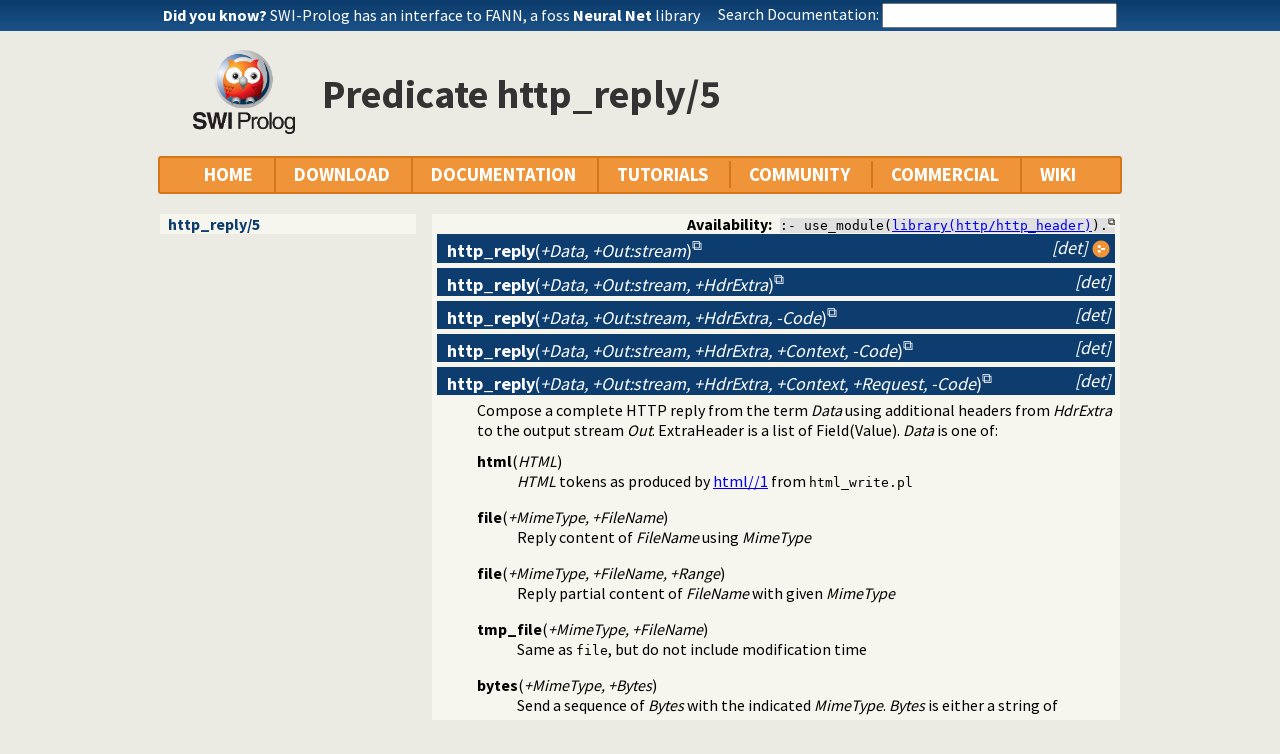

--- FILE ---
content_type: text/html; charset=UTF-8
request_url: https://eu.swi-prolog.org/dyk
body_size: 293
content:
<!DOCTYPE html>
<html>
<head>
<title>SWI-Prolog Did You Know</title>

<meta http-equiv="content-type" content="text/html; charset=UTF-8">

</head>
<body class="plain">
<span class="lbl">Did you know?</span> <span id="dyknow"><a href="http://leenissen.dk/fann/wp/">SWI-Prolog has an interface to FANN, a foss <b>Neural Net</b> library</a></span>
</body>
</html>


--- FILE ---
content_type: text/css; charset=UTF-8
request_url: https://eu.swi-prolog.org/pldoc/res/pldoc.css
body_size: 9774
content:
/* CSS for PlDoc, the SWI-Prolog source documentation system
   Author: Jan Wielemaker
   Copying: Public domain

   For a tutorial on CSS, see
   <http://www.htmldog.com/guides/cssbeginner/selectors/>
*/

h1.file, h1.module, h1.dir, h1.wiki
{
  background-color: #0c3d6e;
  color: #FFF;
  clear: both;
  padding: 4px 24px 4px 24px;
  font-size: 32px;
  font-family: Source Sans Pro, sans;
  margin-top: 15px;
  margin-bottom: 15px;
}

h2.wiki,h3.wiki,h4.wiki
{
  background-color: #0c3d6e;
  color: #FFF;
  clear: both;
  padding: 2px 10px 2px 10px;
  font-size: 18px;
  font-family: Source Sans Pro, sans;
}

.undef
{ color: red;
}

a.builtin
{ color: navy;
}

.defbody
{ margin-bottom: 1em;
}

table.arglist
{ border-top: 1px solid #888;
}

table.arglist td:nth-child(1)
{ font-style: italic;
  font-weight: bold;
  padding-right: 1em;
}

table.arglist td,table.paramlist td
{ vertical-align: top;
}

.pred, .det, .functor
{ font-weight: bold;
}

span.nopredref
{ font-weight: bold;
}

span.pred-tag
{ float: right;
  font-style: italic;
  color: #fff;
}

dl.tags dt
{ font-weight: bold;
}

dt.keyword-bug, dt.keyword-deprecated, dt.keyword-tbd
{ font-weight: bold;
  color: red;
}

dt.pubdef, dt.publicdef, dt.multidef, dt.privdef, dt.undoc, h2.undoc
{ background-color: #0c3d6e;
  color: #fff;
  padding: 2px 5px 0px 10px;
  margin-bottom: 5px;
  font-size: 18px;
  vertical-align: middle;
  overflow: hidden;
}

dt.pubdef    { background-color: #0c3d6e; }
dt.multidef  { background-color: #ef9439; }
dt.publicdef { background-color: #016300; }
dt.privdef   { background-color: #207ad4; }
h2.undoc,
dt.undoc     { background-color: #ffbc87; }

img.action
{ border: 0;
  padding-top: 0.2em;
  height: 1em;
}

dl.tags
{ font-size: 80%;
  margin-top: 0.5em;
}

dl.latex, ul.latex, ol.latex
{ margin-top: 0.7em;
  margin-bottom: 1em;
}

dl.termlist
{ margin-top: 0.7em;
  margin-bottom: 1em;
  margin-left: 1.5em;
}

dl.undoc
{ margin-top: 0.7em;
}

dl.wiki
{ margin-top: 0.7em;
  margin-bottom: 1em;
  margin-left: 1.5em;
}

dl.wiki dt
{ font-weight: bold;
  font-size: 90%;
}

.argdescr
{ padding-left: 1em;
}

table.wiki
{ margin-top: 0.7em;
  margin-left: 1.5em;
  border: 1px outset blue;
  border-spacing: 0;
}

table.wiki td
{ border: 1px inset gray;
  padding: 3px;
  vertical-align: top;
}

table.wiki td.left   { text-align: left; }
table.wiki td.center { text-align: center; }
table.wiki td.right  { text-align: right; }

img.icon
{ border: 0;
  height: 32px;
  float: right;
  padding-top: 4px;
}

pre.code
{ margin-left: 1.5em;
  margin-right: 1.5em;
  border: 1px dotted;
  padding-top: 5px;
  padding-left: 5px;
  padding-bottom: 5px;
  background-color: #f8f8f8;
}

/* Navigation bar */

div.navhdr
{ border: 1px dotted;
  padding: 5px 5px 3px 5px;		/* top,right,bottom,left */
  background-color: #f0f0f0;
  clear: both;
}

div.navhdr div.jump
{ float: left;
}

div.navhdr div.search
{ float: right;
}

div.src_formats
{ text-align: right;
  color: #444;
  font: smaller;
  border: 1px #ccc solid;
  padding-right: 5px;
  margin-bottom: 2px;
}

/* Summary index */

table.summary
{ width: 100%;
  margin: 1ex 0px;
  -webkit-border-horizontal-spacing: 0px;
  -webkit-border-vertical-spacing: 0px;
  border-spacing: 0px;
}

table.summary th.category
{ text-align: center;
  font-size: 150%;
  font-weight: bold;
  border: none;
  color: #0c3d6c;
  padding-top: 0.5em;
  padding-bottom: 0.4em;
  background-color:  #0c3d6c;
}

table.summary th.category-bottom-sep
{ background-color: inherit;
  font-size: 50%;
}

table.summary th.category-top-sep
{ background-color: inherit;
}

table.summary th.section
{ text-align: left;
  background-color: #0c3d6c;
  color: #FFF;
  padding: 6px 10px;
}

table.summary th.section a
{
   color: #FFF;
}

table.summary th
{ text-align: left;
  background-color: #0c3d6e;
  color: #FFF;
  padding: 6px 10px;
}

table.summary th a
{ color: #FFF;
}

table.summary td
{ /*overflow:hidden; white-space:nowrap; text-overflow:ellipsis;*/
  vertical-align: top;
}

table.summary td a
{ color: #0c3d6e;
}

tr.private
{ color: #FFF;
  background-color: #a3bcd5;
  padding: 6px 10px;
}

table.summary tr.private td a
{ color: #FFF;
}

tr.private td
{ padding: 6px 10px;
}

tr.public td
{ padding: 3px 10px;
}

/* Navigation tree */

div.navcontent
{ margin-left: 14em;
  margin-right: 58px;				/* Sync with website */
  background-color: #f6f5ee;
  padding: 0px 5px;
  position: relative;
}

div.navwindow:hover
{ box-shadow: 10px 10px 10px #bbb;
}

div.navwindow
{ display: inline-block;
  background-color: #f6f5ee;
  padding-right: 5px;
}

div.navtree:hover
{ overflow-x: visible;
  padding-right: 5px;
  z-index: 2;
  position: relative;
}

div.navtree
{ width: 12em;
  overflow-x: hidden;
  white-space: nowrap;
  margin-left: 8px;
  margin-right: 1em;
  float: left;
  background-color: #f6f5ee;
}

ul.nav
{ padding: 0px 0px 0px 0.5em;
  margin: 0px;
  list-style-type: none;
}

li.nav.current > a
{ font-weight: bold;
  color: #0c3d6e;
}

li.nav a
{ color: #000;
  text-decoration: none;
  background-color: #f6f5ee;
}

li.nav a:hover
{ text-decoration: underline;
}

/* Packs */

table.packs
{ margin-left: 5%;
  border: 1px solid;
}

table.packs th
{ background: url("h2-bg.png") top left;
  text-align: left;
}

option.packs
{ font-weight: bold;
}

/* Search */

span.for
{ font-style: italic;
}

div.search-counts
{ font-style: italic;
  font-size: smaller;
  margin-bottom: 1em;
}

div.search-counts.showing
{ margin-top: -1em;
}

span.search-showing
{ display: inline-block;
  font-style: normal;
  font-weight: bold;
  text-align: right;
  margin-right: 1ex;
  width: 12ex;
}

span.search-time
{ margin-left: 1ex;
}

div.pagination
{ font-size: 120%;
  text-align: center;
  margin-bottom: 2ex;
}

div.pagination > .current
{ margin: 0px 1ex;
}

div.pagination > a
{ background-color: #0c3d6e;
  color: #FFF;
  padding: 3px 1ex;
  border-radius: 3px;
  text-decoration: none;
}

div.search-options
{ font-size: 70%;
  white-space: nowrap;
}

div.search-options input
{ -ms-transform: scale(0.7);		/* IE */
  -moz-transform: scale(0.7);		/* FF */
  -webkit-transform: scale(0.7);	/* Safari and Chrome */
  -o-transform: scale(0.7);		/* Opera */
  position:relative;
  top: 4px;
  margin-right: 0px;
}

span.search-in, span.search-match
{ border: 1px inset;
  padding: 3px 5px 1px 1px;
}

span.search-help
{ padding-left: 1em;
}

div.search-no-matches
{ font-size: 200%;
  margin: 1ex 0pt;
}

div.synopsis
{ text-align: right;
}

span.synopsis-hdr
{ font-weight: bold;
  padding-right: 1ex;
}

div.synopsis code
{ background-color: #e0e0e0;
}

span.autoload
{ margin-left: 5pt;
  font-style: italic;
  font-size: 80%;
  color: #888;
}

span.builtin, span.cfunc
{ margin-left: 5pt;
  font-style: italic;
}

span.anot
{ float: right;
  margin-right: 5pt;
  font-style: italic;
  font-size: smaller;
  padding-top: 0.2em;
  color: #fff;
}

span.file_anot
{ vertical-align: text-top;
  margin-right: 5pt;
  font-style: italic;
  font-size: 60%;
  color: #fff;
}

/* Footnotes from latex2html */
.fn {
    color: red;
    font-size: 70%;
}

.fn-text, .fnp {
    position: absolute;
    top: auto;
    left: 10%;
    right: 10%
    border: 1px solid #000;
    box-shadow: 5px 5px 5px #bbb;
    display: none;
    background: #fff;
    color: #000;
    margin-top: 25px;
    padding: 8px 12px;
    font-size: larger;
}

sup:hover span.fn-text
{ display: block;
}


span.sec-nr
{
}

span.sec-title
{ margin-left: 0.5em;
}

/* Listing support */

dl.comment, div.comment
{ color: #006400;
  border: 2px inset;
  padding: 5px 5px 0px 5px;

  background-color: #e5e5e5;
  margin-top: 2em;
  margin-bottom: 1em;
}

pre.listing
{ margin-top: 0;
  margin-bottom: 0;
  -moz-tab-size: 8;
  tab-size: 8;
}

span.line-no
{ font-weight: normal;
  color: #999;
  background-color: #f7f7f7;
  padding-right: 4px;
  border-right: 1px solid #ddd;
  margin-right: 5px;
}

div.comment h1.module
{ margin-top: 0;
}

a.prolog_version
{ font-style: italic;
  font-size: 70%;
}

a.nofile				/* non-existing file-link */
{ color: black;
  font-family: monospace;
  text-decoration: none;
}

a.nofile:hover				/* non-existing file-link */
{ color: red;
  text-decoration: underline;
}

/* Tables from latex2html (incomplete) */

table.center
{ margin: auto;
}

table.latex
{ border-collapse:collapse;
}

table.latex tr
{ vertical-align: text-top;
}

table.latex td
{ padding: 2px 1em;
}

table.latex th
{ padding: 2px 1em;
}

table.latex tr.hline td
{ border-top: 1px solid black;
}

table.latex tr.hline th
{ border-top: 1px solid black;
}

table.frame-box
{ border: 2px solid black;
}

/* Term rendering */

span.pl-ellipsis	{}
span.pl-var		{color:#8b0000;font-style:italic;}
span.pl-avar		{color:#8b0000;font-style:italic;}
span.pl-atom		{}
span.pl-quoted-atom	{color:#000080;}
span.pl-string		{color:#000080;}
span.pl-int		{}
span.pl-float		{}
span.pl-curl		{}
span.pl-compound	{}
span.pl-list		{}
span.pl-var-tail	{color:#8b0000;font-style:italic;}
span.pl-nonvar-tail	{color:#800;}
span.pl-compound	{}
span.pl-dict		{}
span.pl-key		{font-weight:bold;}
span.pl-constraint	{color:#008b8b;}
span.pl-comment		{color: #060; font-style: italic;}
span.pl-blob {
   border-radius: 1em;
   background-color: #444;
   margin: 0.1ex;
   padding: 0ex .5ex 0.2ex 0.5ex;
   color:#fff
}

span.pl-compound.pl-level-0 > .pl-functor,
span.pl-compound.pl-level-0 > .pl-prefix,
span.pl-compound.pl-level-0 > .pl-infix,
span.pl-compound.pl-level-0 > .pl-postfix
{font-weight:bold;}

blockquote
{ border-left: 5px solid #ccc;
  margin-left: 5px;
  padding: 0px 14px;
  color: #555;
}

code.copy::after, a.copy::after
{ content: "\29C9";
  vertical-align: super;
  font-size: 80%;
}

code.copy::after
{ background-color: #f6f5ee;
}

code.copy, a.copy
{ cursor: copy;
}


--- FILE ---
content_type: text/css; charset=UTF-8
request_url: https://eu.swi-prolog.org/css/annotation.css
body_size: 532
content:
/**
 * This is the stylesheet for plweb annotations.
 * This requires stylesheet `post.css`.
 */

/**
 * The content of an annotation
 */

.annotation>.content {
  background: none repeat scroll 0 0 #FFFFFF;
  margin: 0 0 20px;
  overflow: hidden;
  padding: 20px;
  position: relative;
}



/**
 * A collection of annotations, typically appearing underneath
 * an object documentation page, has additional horizontal margin.
 */

.annotation-component {
  color: #0A3D6C;
  font-family: Source Sans Pro,sans;
  font-size: 14px;
}

